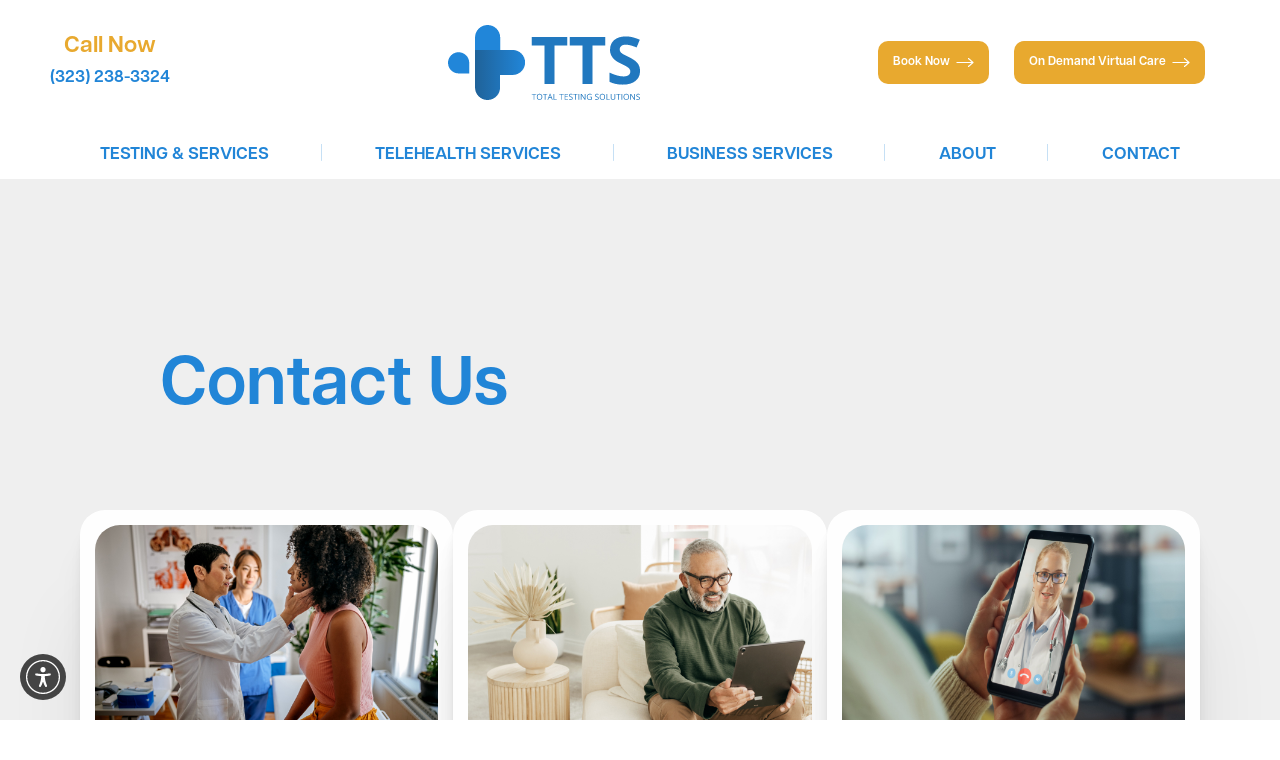

--- FILE ---
content_type: image/svg+xml
request_url: https://www.totaltestingsolutions.com/assets/img/_defaults/icon-sharp-half-star.svg
body_size: -417
content:
<svg width="16" height="15" xmlns="http://www.w3.org/2000/svg" viewBox="0 0 23 22">
<polygon points="11.5,0 8.785,8.403 0,8.403 7.107,13.597 4.393,22 11.5,16.807 " fill="#1F639B"/>
</svg>

--- FILE ---
content_type: image/svg+xml
request_url: https://www.totaltestingsolutions.com/assets/img/logo.svg
body_size: 4122
content:
<svg width="924" height="361" viewBox="0 0 924 361" fill="none" xmlns="http://www.w3.org/2000/svg">
<path d="M512.043 283.912H464.231V98.0658H403V58.2403H573.274V98.0658H512.043V283.912ZM694.964 283.912H647.151V98.0658H585.921V58.2403H756.194V98.0658H694.964V283.912ZM924 221.243C924 241.618 916.648 257.671 901.944 269.402C887.343 281.134 866.985 287 840.868 287C816.807 287 795.523 282.472 777.015 273.415V228.96C792.234 235.752 805.086 240.538 815.573 243.317C826.164 246.095 835.829 247.484 844.569 247.484C855.057 247.484 863.077 245.477 868.629 241.464C874.286 237.451 877.113 231.482 877.113 223.558C877.113 219.134 875.879 215.223 873.411 211.827C870.944 208.329 867.293 204.984 862.46 201.794C857.731 198.604 848.015 193.511 833.311 186.512C819.532 180.03 809.199 173.803 802.31 167.834C795.42 161.867 789.919 154.92 785.807 146.996C781.694 139.074 779.638 129.812 779.638 119.212C779.638 99.2481 786.372 83.5555 799.842 72.133C813.414 60.7105 832.128 55 855.982 55C867.705 55 878.86 56.3891 889.451 59.1674C900.145 61.9456 911.301 65.8563 922.92 70.8979L907.496 108.099C895.466 103.159 885.492 99.7116 877.576 97.7563C869.761 95.8009 862.049 94.824 854.44 94.824C845.393 94.824 838.451 96.9334 833.619 101.152C828.786 105.372 826.369 110.877 826.369 117.669C826.369 121.888 827.347 125.593 829.301 128.782C831.255 131.87 834.338 134.905 838.554 137.89C842.873 140.771 853.001 146.019 868.939 153.634C890.017 163.718 904.464 173.855 912.278 184.043C920.093 194.128 924 206.528 924 221.243Z" fill="#2178BF"/>
<path d="M415.413 360.12H412.079V334.412H403V331.451H424.492V334.412H415.413V360.12ZM453.71 345.746C453.71 350.335 452.546 353.943 450.219 356.571C447.905 359.198 444.683 360.512 440.552 360.512C436.329 360.512 433.068 359.225 430.767 356.649C428.479 354.061 427.335 350.413 427.335 345.707C427.335 341.04 428.486 337.426 430.787 334.863C433.087 332.288 436.356 331 440.591 331C444.709 331 447.925 332.308 450.239 334.922C452.553 337.537 453.71 341.145 453.71 345.746ZM430.865 345.746C430.865 349.629 431.689 352.577 433.336 354.59C434.996 356.59 437.401 357.591 440.552 357.591C443.729 357.591 446.128 356.59 447.749 354.59C449.37 352.59 450.18 349.642 450.18 345.746C450.18 341.89 449.37 338.968 447.749 336.981C446.141 334.981 443.755 333.981 440.591 333.981C437.414 333.981 434.996 334.987 433.336 337.001C431.689 339.001 430.865 341.916 430.865 345.746ZM468.946 360.12H465.613V334.412H456.534V331.451H478.025V334.412H468.946V360.12ZM500.38 360.12L496.811 351.002H485.32L481.79 360.12H478.418L489.752 331.334H492.556L503.831 360.12H500.38ZM495.772 348.002L492.438 339.118C492.007 337.994 491.562 336.615 491.105 334.981C490.817 336.236 490.406 337.615 489.87 339.118L486.497 348.002H495.772ZM507.773 360.12V331.451H511.106V357.1H523.754V360.12H507.773ZM547.894 360.12H544.56V334.412H535.481V331.451H556.973V334.412H547.894V360.12ZM577.288 360.12H561.306V331.451H577.288V334.412H564.64V343.648H576.523V346.59H564.64V357.14H577.288V360.12ZM599.839 352.492C599.839 355.015 598.924 356.983 597.094 358.395C595.263 359.806 592.78 360.512 589.642 360.512C586.243 360.512 583.628 360.074 581.798 359.198V355.983C582.975 356.479 584.256 356.872 585.642 357.159C587.027 357.447 588.4 357.591 589.76 357.591C591.982 357.591 593.655 357.172 594.78 356.336C595.904 355.486 596.466 354.309 596.466 352.806C596.466 351.812 596.263 351.002 595.858 350.374C595.466 349.734 594.799 349.145 593.858 348.609C592.93 348.073 591.511 347.466 589.603 346.786C586.936 345.831 585.027 344.701 583.877 343.393C582.74 342.086 582.171 340.38 582.171 338.275C582.171 336.066 583.001 334.308 584.661 333C586.321 331.693 588.518 331.039 591.25 331.039C594.1 331.039 596.721 331.562 599.113 332.608L598.074 335.51C595.708 334.517 593.407 334.02 591.172 334.02C589.407 334.02 588.028 334.399 587.034 335.157C586.04 335.916 585.544 336.968 585.544 338.315C585.544 339.308 585.727 340.125 586.093 340.766C586.459 341.393 587.073 341.975 587.936 342.511C588.812 343.034 590.145 343.616 591.936 344.256C594.943 345.328 597.009 346.479 598.133 347.707C599.27 348.936 599.839 350.531 599.839 352.492ZM614.526 360.12H611.193V334.412H602.114V331.451H623.605V334.412H614.526V360.12ZM627.939 360.12V331.451H631.273V360.12H627.939ZM661.55 360.12H657.745L642.077 336.059H641.921C642.13 338.883 642.234 341.472 642.234 343.825V360.12H639.156V331.451H642.921L658.549 355.414H658.706C658.68 355.061 658.621 353.93 658.53 352.021C658.438 350.1 658.406 348.727 658.432 347.903V331.451H661.55V360.12ZM682.041 345.099H691.787V359.042C690.271 359.525 688.728 359.891 687.159 360.14C685.591 360.388 683.774 360.512 681.708 360.512C677.368 360.512 673.988 359.225 671.57 356.649C669.151 354.061 667.942 350.44 667.942 345.786C667.942 342.805 668.537 340.197 669.727 337.962C670.929 335.713 672.655 334 674.904 332.824C677.152 331.634 679.786 331.039 682.806 331.039C685.865 331.039 688.715 331.602 691.356 332.726L690.062 335.667C687.473 334.569 684.983 334.02 682.59 334.02C679.1 334.02 676.374 335.059 674.413 337.138C672.452 339.217 671.472 342.099 671.472 345.786C671.472 349.655 672.413 352.59 674.296 354.59C676.191 356.59 678.969 357.591 682.63 357.591C684.617 357.591 686.558 357.362 688.454 356.904V348.08H682.041V345.099ZM725.3 352.492C725.3 355.015 724.385 356.983 722.554 358.395C720.724 359.806 718.24 360.512 715.103 360.512C711.704 360.512 709.089 360.074 707.259 359.198V355.983C708.436 356.479 709.717 356.872 711.102 357.159C712.488 357.447 713.861 357.591 715.22 357.591C717.443 357.591 719.116 357.172 720.24 356.336C721.365 355.486 721.927 354.309 721.927 352.806C721.927 351.812 721.724 351.002 721.319 350.374C720.927 349.734 720.26 349.145 719.319 348.609C718.391 348.073 716.972 347.466 715.064 346.786C712.397 345.831 710.488 344.701 709.338 343.393C708.2 342.086 707.632 340.38 707.632 338.275C707.632 336.066 708.462 334.308 710.122 333C711.782 331.693 713.979 331.039 716.711 331.039C719.561 331.039 722.182 331.562 724.574 332.608L723.535 335.51C721.169 334.517 718.868 334.02 716.632 334.02C714.867 334.02 713.488 334.399 712.495 335.157C711.501 335.916 711.004 336.968 711.004 338.315C711.004 339.308 711.187 340.125 711.553 340.766C711.92 341.393 712.534 341.975 713.397 342.511C714.273 343.034 715.606 343.616 717.397 344.256C720.404 345.328 722.469 346.479 723.594 347.707C724.731 348.936 725.3 350.531 725.3 352.492ZM756.047 345.746C756.047 350.335 754.884 353.943 752.557 356.571C750.243 359.198 747.02 360.512 742.889 360.512C738.667 360.512 735.405 359.225 733.104 356.649C730.816 354.061 729.673 350.413 729.673 345.707C729.673 341.04 730.823 337.426 733.124 334.863C735.425 332.288 738.693 331 742.928 331C747.046 331 750.262 332.308 752.576 334.922C754.89 337.537 756.047 341.145 756.047 345.746ZM733.202 345.746C733.202 349.629 734.026 352.577 735.673 354.59C737.333 356.59 739.739 357.591 742.889 357.591C746.066 357.591 748.465 356.59 750.086 354.59C751.707 352.59 752.517 349.642 752.517 345.746C752.517 341.89 751.707 338.968 750.086 336.981C748.478 334.981 746.092 333.981 742.928 333.981C739.752 333.981 737.333 334.987 735.673 337.001C734.026 339.001 733.202 341.916 733.202 345.746ZM762.459 360.12V331.451H765.793V357.1H778.441V360.12H762.459ZM804.973 331.451V350.002C804.973 353.27 803.986 355.839 802.012 357.708C800.038 359.578 797.325 360.512 793.874 360.512C790.422 360.512 787.749 359.571 785.853 357.689C783.971 355.806 783.03 353.218 783.03 349.923V331.451H786.363V350.159C786.363 352.551 787.017 354.388 788.324 355.669C789.631 356.95 791.553 357.591 794.089 357.591C796.508 357.591 798.371 356.95 799.678 355.669C800.985 354.375 801.639 352.525 801.639 350.119V331.451H804.973ZM821.405 360.12H818.072V334.412H808.992V331.451H830.484V334.412H821.405V360.12ZM834.818 360.12V331.451H838.152V360.12H834.818ZM870.919 345.746C870.919 350.335 869.755 353.943 867.428 356.571C865.115 359.198 861.892 360.512 857.761 360.512C853.538 360.512 850.277 359.225 847.976 356.649C845.688 354.061 844.544 350.413 844.544 345.707C844.544 341.04 845.695 337.426 847.996 334.863C850.296 332.288 853.565 331 857.8 331C861.918 331 865.134 332.308 867.448 334.922C869.762 337.537 870.919 341.145 870.919 345.746ZM848.074 345.746C848.074 349.629 848.898 352.577 850.545 354.59C852.205 356.59 854.61 357.591 857.761 357.591C860.938 357.591 863.337 356.59 864.958 354.59C866.579 352.59 867.389 349.642 867.389 345.746C867.389 341.89 866.579 338.968 864.958 336.981C863.35 334.981 860.964 333.981 857.8 333.981C854.623 333.981 852.205 334.987 850.545 337.001C848.898 339.001 848.074 341.916 848.074 345.746ZM899.725 360.12H895.921L880.253 336.059H880.096C880.305 338.883 880.41 341.472 880.41 343.825V360.12H877.331V331.451H881.096L896.725 355.414H896.882C896.856 355.061 896.797 353.93 896.705 352.021C896.614 350.1 896.581 348.727 896.607 347.903V331.451H899.725V360.12ZM923.786 352.492C923.786 355.015 922.871 356.983 921.04 358.395C919.21 359.806 916.726 360.512 913.589 360.512C910.19 360.512 907.575 360.074 905.745 359.198V355.983C906.922 356.479 908.203 356.872 909.589 357.159C910.974 357.447 912.347 357.591 913.707 357.591C915.929 357.591 917.602 357.172 918.727 356.336C919.851 355.486 920.413 354.309 920.413 352.806C920.413 351.812 920.21 351.002 919.805 350.374C919.413 349.734 918.746 349.145 917.805 348.609C916.877 348.073 915.458 347.466 913.55 346.786C910.883 345.831 908.974 344.701 907.824 343.393C906.686 342.086 906.118 340.38 906.118 338.275C906.118 336.066 906.948 334.308 908.608 333C910.268 331.693 912.465 331.039 915.197 331.039C918.047 331.039 920.668 331.562 923.06 332.608L922.021 335.51C919.655 334.517 917.354 334.02 915.118 334.02C913.354 334.02 911.974 334.399 910.981 335.157C909.987 335.916 909.491 336.968 909.491 338.315C909.491 339.308 909.674 340.125 910.04 340.766C910.406 341.393 911.02 341.975 911.883 342.511C912.759 343.034 914.092 343.616 915.883 344.256C918.89 345.328 920.955 346.479 922.08 347.707C923.217 348.936 923.786 350.531 923.786 352.492Z" fill="#2178BF"/>
<path d="M102 182V233H50.9372C40.8534 232.987 30.9989 229.985 22.6203 224.375C14.2418 218.763 7.71444 210.793 3.86432 201.474C0.014197 192.153 -0.987589 181.901 0.987717 172.012C2.96302 162.123 7.82434 153.041 14.9593 145.915C22.0943 138.789 31.1826 133.938 41.0733 131.975C50.9655 130.013 61.2157 131.026 70.5317 134.888C79.8461 138.75 87.8086 145.287 93.4094 153.672C99.0103 162.058 102 171.916 102 182Z" fill="#2186D9"/>
<path d="M190.5 0C174.456 -5.4097e-07 159.072 6.32007 147.726 17.5703C136.38 28.8207 130.003 44.0799 130 59.9922V120H251V59.9922C250.995 44.0799 244.62 28.8207 233.274 17.5703C221.928 6.32007 206.542 -5.4097e-07 190.5 0Z" fill="#2186D9"/>
<path d="M310.75 120H130V240.5V300.75C130 316.729 136.347 332.053 147.646 343.352C158.945 354.651 174.271 361 190.25 361C206.229 361 221.553 354.651 232.852 343.352C244.151 332.053 250.5 316.729 250.5 300.75V240.5H310.75C326.729 240.5 342.053 234.151 353.352 222.852C364.651 211.553 371 196.229 371 180.25C371 164.271 364.651 148.946 353.352 137.647C342.053 126.348 326.729 120 310.75 120Z" fill="url(#paint0_linear)"/>
<defs>
<linearGradient id="paint0_linear" x1="130" y1="240.5" x2="370.984" y2="240.5" gradientUnits="userSpaceOnUse">
<stop stop-color="#1F6299"/>
<stop offset="1" stop-color="#2186D9"/>
</linearGradient>
</defs>
</svg>
